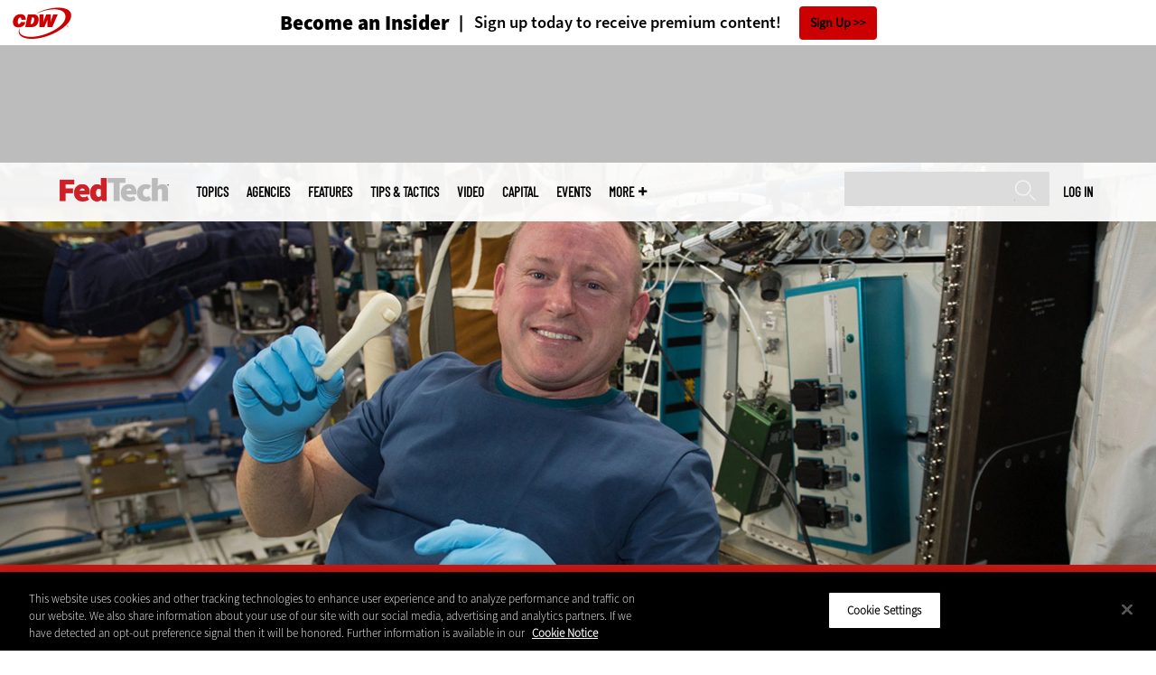

--- FILE ---
content_type: text/html; charset=UTF-8
request_url: https://fedtechmagazine.com/article/2018/10/nasa-turns-3d-printing-help-astronauts-aboard-international-space-station
body_size: 18364
content:


<!DOCTYPE html>
<html lang="en" dir="ltr" prefix="content: http://purl.org/rss/1.0/modules/content/  dc: http://purl.org/dc/terms/  foaf: http://xmlns.com/foaf/0.1/  og: http://ogp.me/ns#  rdfs: http://www.w3.org/2000/01/rdf-schema#  schema: http://schema.org/  sioc: http://rdfs.org/sioc/ns#  sioct: http://rdfs.org/sioc/types#  skos: http://www.w3.org/2004/02/skos/core#  xsd: http://www.w3.org/2001/XMLSchema# ">
<head>
  <script src="https://cdn.cookielaw.org/scripttemplates/otSDKStub.js" type="text/javascript" charset="UTF-8" data-domain-script="e96334fc-0526-431a-b8f9-53a80d049804"></script>
<script type="text/javascript">function OptanonWrapper() { document.querySelectorAll('.ot-floating-button__open, #onetrust-pc-btn-handler, .toggle_privacy_center').forEach(function (elt) { elt.onclick = function () { document.querySelector('.ot-btn-container').insertBefore(document.getElementById('accept-recommended-btn-handler'), document.querySelector('.ot-pc-refuse-all-handler')); document.querySelectorAll('.ot-btn-container button').forEach(function (x) { x.style = 'width: unset;' }); document.getElementById('accept-recommended-btn-handler').style = 'display: inline-block;'; } }); }</script>

  <link rel="preload" href="/themes/cdw/webfonts/SourceSans3-Semibold.otf.woff2" crossorigin="anonymous" as="font" type="font/woff2">
  <link rel="preload" href="/themes/cdw/webfonts/SourceSans3-Light.otf.woff2" crossorigin="anonymous" as="font" type="font/woff2">
  <link rel="preload" href="/themes/cdw/webfonts/SourceSans3-Black.otf.woff2" crossorigin="anonymous" as="font" type="font/woff2">
    <script>window.tmParam = {"page_name":"NASA Turns to 3D Printing to Help Astronauts Aboard the International Space Station  ","page_type":"Hardware","page_url":"https://fedtechmagazine.com/article/2018/10/nasa-turns-3d-printing-help-astronauts-aboard-international-space-station","department":"Topics"};</script>

  <script>(function(d,s){var client = 'cdw';var siteId = 174;var a=d.createElement(s),b=d.getElementsByTagName(s)[0];a.async=true;a.type='text/javascript';a.tagman='st='+(+new Date())+'&amp;c='+client+'&amp;sid='+siteId;b.parentNode.insertBefore(a,b);})(document,'script');var cdwTagManagementData = {};window.cdwTagManagementData = {'page_name': window.tmParam.page_name,'page_type': window.tmParam.page_type,'page_url': window.tmParam.page_url,'referral_url': document.referrer,'project_id': 'MKT25515','site_name': 'FedTech','dtmTag_cli_promo_id': '94'};</script>

<meta charset="utf-8" />
<noscript><style>form.antibot * :not(.antibot-message) { display: none !important; }</style>
</noscript><script type="application/ld+json">{
  "@context": "http://schema.org",
  "@type": "WebSite",
  "url": "https://fedtechmagazine.com/",
  "potentialAction": [{
    "@type": "SearchAction",
    "target": "https://fedtechmagazine.com/search?search_api_fulltext={fedtech}",
    "query-input": "required name=fedtech",
"sameAs": [
    "https://twitter.com/FedTechMagazine"
  ]
  }]
}</script>
<script type="application/ld+json">{
  "@context": "http://schema.org",
  "@type": "Organization",
  "url": "https://fedtechmagazine.com/",
    "logo": {
      "@type": "ImageObject",
 "url": "https://fedtechmagazine.com/themes/cdw/images/logo-cdw_fedtech.png"
  },
  "contactPoint": [{
    "@type": "ContactPoint",
    "telephone": "+1-847-465-6000",
    "contactType": "customer service"
  }]
}
</script>
<script type="application/ld+json">{
    "@context": "https://schema.org",
    "@graph": [
           {
           "speakable":
 {
"@type": "SpeakableSpecification",
  "xpath": [
    "/html/head/title",
    "/html/head/meta[@name='description']/@content"
    ]
  },
            "@type": "NewsArticle",
            "name": "NASA Turns to 3D Printing to Help Astronauts Aboard the International Space Station  ",
            "headline": "NASA Turns to 3D Printing to Help Astronauts Aboard the International Space Station  ",
            "description": "3D printing lets astronauts create parts quickly and could one day be used to print habitats on other planets. ",        
            "thumbnailUrl":"https://fedtechmagazine.com/sites/fedtechmagazine.com/files/styles/trending_thumb/public/articles/%5Bcdw_tech_site%3Afield_site_shortname%5D/201810/fedTech-NASA-3Dprinting.jpg?itok=Z7BTUYIo",            
            "image":"https://fedtechmagazine.com/sites/fedtechmagazine.com/files/styles/trending_thumb/public/articles/%5Bcdw_tech_site%3Afield_site_shortname%5D/201810/fedTech-NASA-3Dprinting.jpg?itok=Z7BTUYIo",
            "datePublished": "2018-10-24T14:49:04Z",
            "isAccessibleForFree": "True",
            "dateModified": "2024-03-12T17:55:14Z",
            "author": {
                "@type": "Person",
                "name": "Phil Goldstein",
                "url": "https://fedtechmagazine.com/author/phil-goldstein"
            },
            "publisher":{
             "@type": "Organization",
             "name":"Publisher",
  "url": "https://fedtechmagazine.com/",
  "logo": {
      "@type": "ImageObject",
 "url": "https://fedtechmagazine.com/themes/cdw/images/logo-cdw_fedtech.png"
  },
  "contactPoint": [{
    "@type": "ContactPoint",
    "telephone": "+1-847-465-6000",
    "contactType": "customer service"
  }]
}
,
            "mainEntityOfPage": "https://fedtechmagazine.com/article/2018/10/nasa-turns-3d-printing-help-astronauts-aboard-international-space-station"
        }
          ]
}
</script>
<style>/* @see https://github.com/aFarkas/lazysizes#broken-image-symbol */.js img.lazyload:not([src]) { visibility: hidden; }/* @see https://github.com/aFarkas/lazysizes#automatically-setting-the-sizes-attribute */.js img.lazyloaded[data-sizes=auto] { display: block; width: 100%; }</style>
<meta name="description" content="3D printing lets astronauts create parts quickly and could one day be used to print habitats on other planets." />
<link rel="canonical" href="https://fedtechmagazine.com/article/2018/10/nasa-turns-3d-printing-help-astronauts-aboard-international-space-station" />
<link rel="image_src" href="https://fedtechmagazine.com/sites/fedtechmagazine.com/files/styles/cdw_hero/public/articles/%5Bcdw_tech_site%3Afield_site_shortname%5D/201810/fedTech-NASA-3Dprinting.jpg?itok=E-s1pAQ4" />
<meta property="og:site_name" content="Technology Solutions That Drive Government" />
<meta property="og:type" content="Article" />
<meta property="og:url" content="https://fedtechmagazine.com/article/2018/10/nasa-turns-3d-printing-help-astronauts-aboard-international-space-station" />
<meta property="og:title" content="NASA Turns to 3D Printing to Help Astronauts Aboard the International Space Station" />
<meta property="og:description" content="3D printing lets astronauts create parts quickly and could one day be used to print habitats on other planets." />
<meta property="og:image" content="https://fedtechmagazine.com/sites/fedtechmagazine.com/files/styles/cdw_hero/public/articles/%5Bcdw_tech_site%3Afield_site_shortname%5D/201810/fedTech-NASA-3Dprinting.jpg?itok=E-s1pAQ4" />
<meta property="og:image:url" content="https://fedtechmagazine.com/sites/fedtechmagazine.com/files/styles/cdw_hero/public/articles/%5Bcdw_tech_site%3Afield_site_shortname%5D/201810/fedTech-NASA-3Dprinting.jpg?itok=E-s1pAQ4" />
<meta name="twitter:card" content="summary_large_image" />
<meta name="twitter:title" content="NASA Turns to 3D Printing to Help Astronauts Aboard the International Space Station" />
<meta name="twitter:description" content="3D printing lets astronauts create parts quickly and could one day be used to print habitats on other planets." />
<meta name="msvalidate.01" content="AAB1A3536B158149960B8847B13E464D" />
<meta name="google-site-verification" content="fSodtsghRvyPPsc1PvuY6cdxlVfNvHu6SVaKtSvIv4U" />
<meta name="Generator" content="Drupal 10 (https://www.drupal.org)" />
<meta name="MobileOptimized" content="width" />
<meta name="HandheldFriendly" content="true" />
<meta name="viewport" content="width=device-width, initial-scale=1.0" />
<link rel="icon" href="/themes/cdw_fedtech/favicon.ico" type="image/vnd.microsoft.icon" />
<link rel="amphtml" href="https://fedtechmagazine.com/article/2018/10/nasa-turns-3d-printing-help-astronauts-aboard-international-space-station?amp" />
<script src="/sites/fedtechmagazine.com/files/google_tag/google_tag/general/google_tag.script.js?t97ioz" defer></script>
<script>window.a2a_config=window.a2a_config||{};a2a_config.callbacks=[];a2a_config.overlays=[];a2a_config.templates={};a2a_config.templates.twitter = "${title} via @FedTechMagazine ${link}";</script>

  <title>NASA Turns to 3D Printing to Help Astronauts Aboard the International Space Station | FedTech Magazine</title>
  <link rel="stylesheet" media="all" href="/sites/fedtechmagazine.com/files/css/css_eKZppKdMyjcOoNcXBNI84A5G2jckVECIBDE90tDecR0.css?delta=0&amp;language=en&amp;theme=cdw_fedtech&amp;include=eJxtTUkOwyAM_BDBT0JO7BBUxyAMqdLXl0ZdLr2MZtMMErWMegK-iV9r1uYWukOUPKNM1k5JGl9WWJkaL9u_aMeIj6Qc9kwo8JHTJa-G4cEUljHP2kBzWAWjuYIVY8WyGVDtBcX_HN-19FmSbUyuZJFvZfBpfN_M2WmNd5jR2B2J7wYX-nHchZ-5-lfO" />
<link rel="stylesheet" media="all" href="/sites/fedtechmagazine.com/files/css/css_t781S0GepaHdDEKuWKEW_92QrjbmvqC8dahuA6Iojok.css?delta=1&amp;language=en&amp;theme=cdw_fedtech&amp;include=eJxtTUkOwyAM_BDBT0JO7BBUxyAMqdLXl0ZdLr2MZtMMErWMegK-iV9r1uYWukOUPKNM1k5JGl9WWJkaL9u_aMeIj6Qc9kwo8JHTJa-G4cEUljHP2kBzWAWjuYIVY8WyGVDtBcX_HN-19FmSbUyuZJFvZfBpfN_M2WmNd5jR2B2J7wYX-nHchZ-5-lfO" />

  <script src="https://www.googletagservices.com/tag/js/gpt.js" async></script>
<script src="/sites/fedtechmagazine.com/files/js/js_Fk2qWYSoeNFhNHwblNWJQ6dhnqAJTBivhw3H2Tnz6S0.js?scope=header&amp;delta=1&amp;language=en&amp;theme=cdw_fedtech&amp;include=eJxNjFEKwzAMQy-UzkcKWuyuLakdnLCRnn4sbWE_kp4QAnMzaCdc4TG7aQuJP7TVaTZr4jctAj4pJtMq2ugvj34rGV2cLh_djheOVSXuxsh04zRwLGrytbRK6rG4cWA0nD9PWfBezWvIODr95AteRUW2"></script>

  <meta name="viewport" content="width=device-width, initial-scale=1">
  <script>(function(a,b,c,d){ a='https://tags.tiqcdn.com/utag/cdw/subdomains/prod/utag.js'; b=document;c='script';d=b.createElement(c);d.src=a;d.type='text/java'+c;d.async=true; a=b.getElementsByTagName(c)[0];a.parentNode.insertBefore(d,a); })();</script>

</head>
<body id="cdw_fedtech"  class="not-front not-logged-in one-sidebar sidebar-second page- page--article page--article- page--article-2018 page--article-10 page--article-nasa-turns-3d-printing-help-astronauts-aboard-international-space-station article-with-hero cdw-g-site node-type-article">
<a href="#main-content" class="visually-hidden focusable">
    Skip to main content
</a>
<noscript><iframe src="https://www.googletagmanager.com/ns.html?id=GTM-NVNB53" height="0" width="0" style="display:none;visibility:hidden"></iframe></noscript>
  <div class="dialog-off-canvas-main-canvas" data-off-canvas-main-canvas>
    <!-- HEADER TOP -->
<header id="header" class="hdr-top" role="banner">
  <div class="wrapper">
            <div>
    <div id="block-cdw_header-cdw_header_ctas" class="block block-cdw-header block-odd first last clearfix">
  <div class="block-inner">
    <div class="content">
      <div class="insider">
        <a href="/cdw_subscription_v3/register-web?form=insider"><h3>Become an Insider</h3></a>
        <a href="/cdw_subscription_v3/register-web?form=insider"><h4>Sign up today to receive premium content!</h4></a>
        <a href="/cdw_subscription_v3/register-web?form=insider">Sign Up</a>
      </div>
    </div>
  </div>
</div>
  </div>

      </div>
</header>
<!-- /HEADER TOP -->
<!-- HEADER MIDDLE -->
<div class="hdr-btm">
  <div class="wrapper">
            <div>
    
<div  id="block-googleadmasthead" class="block block-cdw-google-ads block-cdw-ads-masthead" >
  <div class="block-inner">

    
        


    <div class="content" >
      <ins class="dcmads" style="display:inline-block; width:728px; height:90px; text-decoration:none," data-dcm-placement="N1260.2796CDW.COM/B34270838.430175557" data-dcm-rendering-mode="iframe"><script src="https://www.googletagservices.com/dcm/dcmads.js"></script>
</ins>

    </div>
  </div>
</div> <!-- /block-inner /block -->

  </div>

      </div>
</div>
<!-- /HEADER MIDDLE -->
<!-- MAIN NAV -->

<div  class="main-nav">
  <div class="wrapper">
    <a href="http://www.cdw.com" title="CDW" target="_blank"><img src="/themes/cdw/images/logo-cdw@2x.png" alt="Home"></a>
    <a href="/" title="Home" rel="home" id="logo">
  <img src="/themes/cdw/images/logos/sites/cdw_fedtech_dark.png" width="182" height="90" alt="Home" class="desktop">
  <img src="/themes/cdw/images/logos/sites/cdw_fedtech.png" width="182" height="90" alt="Home" class="mobile">
</a>
    <a id="mobile-menu" title="mobile-menu" class="close">MENU</a>
    <div id="block-cdw_menu-cdw_menu_login">
      <div class="content">
              <div class="submenu" title="User menu">  <a href="/user">Log in</a></div>
            </div>
    </div>
    <nav role="navigation" aria-labelledby="block-mobilemenu-menu" id="block-mobilemenu" style="display:none;">
            
  <span class="visually-hidden" id="block-mobilemenu-menu">Mobile menu</span>
  

              <ul class="mobile-menu menu">
          <li class="topics"><span class="topics">Topics</span>
      </li>      <li class="agencies"><a href="/agencies" class="agencies" data-drupal-link-system-path="agencies">Agencies</a>
      </li>      <li class="features"><a href="/features" class="features" data-drupal-link-system-path="taxonomy/term/7">Features</a>
      </li>      <li class="tips--tactics"><a href="/tips-tactics" class="tips--tactics" data-drupal-link-system-path="taxonomy/term/6">Tips &amp; Tactics</a>
      </li>      <li class="video"><a href="/media/videos" class="video" data-drupal-link-system-path="media/videos">Video</a>
      </li>      <li class="capital"><a href="https://fedtechmagazine.com/capital" class="capital">CapITal</a>
      </li>      <li class="events"><a href="/events" class="events" data-drupal-link-system-path="events">Events</a>
      </li>      <li class="more"><span class="more">More</span>
      </li>      <li class="search"><a href="/search" class="search" data-drupal-link-system-path="search">Search</a>
      </li>  </ul>
  

  </nav>

    
<div  id="block-searchblock" class="block block-cdw-search block-cdw-search-block" >
  <div class="block-inner">

    
        


    <div class="content" >
      <form class="cdw-nav-search-form" data-drupal-selector="cdw-nav-search-form" action="/article/2018/10/nasa-turns-3d-printing-help-astronauts-aboard-international-space-station" method="post" id="cdw-nav-search-form" accept-charset="UTF-8">
  <div class="js-form-item form-item form-type-search js-form-type-search form-item-search-api-fulltext js-form-item-search-api-fulltext form-no-label">
      <label for="edit-search-api-fulltext" class="visually-hidden">Search</label>
        <input data-drupal-selector="edit-search-api-fulltext" type="search" id="edit-search-api-fulltext" name="search_api_fulltext" value="" size="15" maxlength="128" class="form-search" />

        </div>
<input autocomplete="off" data-drupal-selector="form-vvejfum0e2xj5bt-xofmk1rtwchbh0g-hqlw6cpr6o0" type="hidden" name="form_build_id" value="form-VVEJFum0E2Xj5bt-XOFMK1RTwchbH0G_hQlW6cpR6o0" />
<input data-drupal-selector="edit-cdw-nav-search-form" type="hidden" name="form_id" value="cdw_nav_search_form" />
<div data-drupal-selector="edit-actions" class="form-actions js-form-wrapper form-wrapper" id="edit-actions"><input data-drupal-selector="edit-submit" type="submit" id="edit-submit" name="op" value="Search" class="button js-form-submit form-submit" />
</div>

</form>

    </div>
  </div>
</div> <!-- /block-inner /block -->

    <nav role="navigation" aria-labelledby="block-mainmenu-2-menu" id="block-mainmenu-2">
            
  <span class="visually-hidden" id="block-mainmenu-2-menu">Main menu</span>
  

              <ul class="menu">
          <li class="topics"><span class="topics">Topics</span>
      </li>      <li class="agencies"><a href="/agencies" class="agencies" data-drupal-link-system-path="agencies">Agencies</a>
      </li>      <li class="features"><a href="/features" class="features" data-drupal-link-system-path="taxonomy/term/7">Features</a>
      </li>      <li class="tips--tactics"><a href="/tips-tactics" class="tips--tactics" data-drupal-link-system-path="taxonomy/term/6">Tips &amp; Tactics</a>
      </li>      <li class="video"><a href="/media/videos" class="video" data-drupal-link-system-path="media/videos">Video</a>
      </li>      <li class="capital"><a href="https://fedtechmagazine.com/capital" class="capital">CapITal</a>
      </li>      <li class="events"><a href="/events" class="events" data-drupal-link-system-path="events">Events</a>
      </li>      <li class="more"><span class="more">More</span>
      </li>      <li class="search"><a href="/search" class="search" data-drupal-link-system-path="search">Search</a>
      </li>  </ul>
  

    <div class="submenu industries element-invisible">
      <div class="industries">
        <div class="views-element-container"><div class="view-industry-menu view-display-id-block_1 js-view-dom-id-91401907933eea14d4fe23dee393665d283f541133282c3becf77b13689ed137">
  
  
  

  
  
  

  <div class="menu">
  
  <ul>

          <li><a href="/energy-utilities" hreflang="en">Energy &amp; Utilities</a></li>
          <li><a href="/enterprise" hreflang="en">Enterprise</a></li>
          <li><a href="/financial-services" hreflang="en">Financial Services</a></li>
          <li><a href="/legal" hreflang="en">Legal</a></li>
          <li><a href="/manufacturing" hreflang="en">Manufacturing</a></li>
          <li><a href="/nonprofit" hreflang="en">Nonprofit</a></li>
          <li><a href="/retail" hreflang="en">Retail</a></li>
          <li><a href="/small-business" hreflang="en">Small Business</a></li>
          <li><a href="/sports-entertainment" hreflang="en">Sports &amp; Entertainment</a></li>
          <li><a href="/startups" hreflang="en">Startups</a></li>
    
  </ul>

</div>

    

  
  

  
  
</div>
</div>

      </div>
      <div class="trending">
        <div id="trending_industry">
          <h3 class="block-title">Trending Now</h3>
          <div class="content">
            <div>
              <div>
                
              </div>
            </div>
          </div>
        </div>
      </div>
    </div>
    <div class="submenu topics element-invisible">
      <div class="topics">
        <div class="views-element-container"><div class="view-topic-menu view-display-id-block_1 js-view-dom-id-99c9ef2921e188a69fd64edee3495eed76fd05d7d25b5d1709b0016b46dec6e1">
  
  
  

  
  
  

  <div class="menu">
  
  <ul>

          <li><a href="/artificial-intelligence" hreflang="en">Artificial Intelligence</a></li>
          <li><a href="/cloud" hreflang="en">Cloud</a></li>
          <li><a href="/data-analytics" hreflang="en">Data Analytics</a></li>
          <li><a href="/data-center" hreflang="en">Data Center</a></li>
          <li><a href="/digital-workspace" hreflang="en">Digital Workspace</a></li>
          <li><a href="/hardware" hreflang="en">Hardware</a></li>
          <li><a href="/internet" hreflang="en">Internet</a></li>
          <li><a href="/management" hreflang="en">Management</a></li>
          <li><a href="/networking" hreflang="en">Networking</a></li>
          <li><a href="/security" hreflang="en">Security</a></li>
          <li><a href="/software" hreflang="en">Software</a></li>
    
  </ul>

</div>

    

  
  

  
  
</div>
</div>

      </div>
      <div class="trending">
        <div id="trending_topics">
          <h3 class="block-title">Trending Now</h3>
          <div class="content">
            <div>
              <div>
                
<article  class="node node-article node-type-article node-promoted node--view-mode-trending-main-menu" >
  <div class="content">
    <div class="key-image">
      
    <a href="/article/2025/10/agencies-need-threat-intelligence-strategy-ai-powered-attacks" hreflang="en"><img loading="lazy" src="/sites/fedtechmagazine.com/files/styles/trending_thumb/public/articles/%5Bcdw_tech_site%3Afield_site_shortname%5D/202510/GI-2198789051-v3.jpg?itok=_XHU3m5v" width="300" height="255" alt="Person observing screens in SCIF" typeof="foaf:Image" />

</a>


      
  <div class="primary-topic">
      <a href="/security" hreflang="en">Security</a>
  </div>

    </div>
    <div class="link-node"><a href="/article/2025/10/agencies-need-threat-intelligence-strategy-ai-powered-attacks">Agencies Need a Threat Intelligence Strategy for AI-Powered Attacks</a></div>
  </div>
</article>

<article  class="node node-article node-type-article node-promoted node--view-mode-trending-main-menu" >
  <div class="content">
    <div class="key-image">
      
    <a href="/article/2025/10/guide-ai-enabled-platforms-transforming-government" hreflang="en"><img loading="lazy" src="/sites/fedtechmagazine.com/files/styles/trending_thumb/public/articles/%5Bcdw_tech_site%3Afield_site_shortname%5D/202510/GettyImages-2228383398.jpg?itok=7NoVIwc3" width="300" height="255" alt="Digital pixilated person" typeof="foaf:Image" />

</a>


      
  <div class="primary-topic">
      <a href="/software" hreflang="en">Software</a>
  </div>

    </div>
    <div class="link-node"><a href="/article/2025/10/guide-ai-enabled-platforms-transforming-government">A Guide to the AI-Enabled Platforms Transforming Government</a></div>
  </div>
</article>

<article  class="node node-article node-type-article node-promoted node--view-mode-trending-main-menu" >
  <div class="content">
    <div class="key-image">
      
    <a href="/article/2025/06/modern-office-experience-agencies-need-holistic-wi-fi-7-approach" hreflang="en"><img loading="lazy" src="/sites/fedtechmagazine.com/files/styles/trending_thumb/public/articles/%5Bcdw_tech_site%3Afield_site_shortname%5D/202506/GettyImages-1201132234.jpg?itok=kJR89g_j" width="300" height="255" alt="Technology Background and Circuit Board With Number 7" typeof="foaf:Image" />

</a>


      
  <div class="primary-topic">
      <a href="/networking" hreflang="en">Networking</a>
  </div>

    </div>
    <div class="link-node"><a href="/article/2025/06/modern-office-experience-agencies-need-holistic-wi-fi-7-approach">A Modern Office Experience: Agencies Need a Holistic Wi-Fi 7 Approach</a></div>
  </div>
</article>

              </div>
            </div>
          </div>
        </div>
      </div>
    </div>
        <div class="submenu more element-invisible">
      <div class="more-links">
        <ul class="menu">
                      <li>
              <a href="/about-insider" title="About Insider">About Insider</a>
            </li>
                      <li>
              <a href="https://fedtechmagazine.com/feds-field" title="Feds in the Field ">Feds in the Field </a>
            </li>
                      <li>
              <a href="/news" title="News">News</a>
            </li>
                      <li>
              <a href="/product-review/reviews" title="Reviews">Reviews</a>
            </li>
                      <li>
              <a href="https://fedtechmagazine.com/telehealth-0" title="Telehealth">Telehealth</a>
            </li>
                      <li>
              <a href="/byte" title="The Byte">The Byte</a>
            </li>
                      <li>
              <a href="/voices" title="Voices">Voices</a>
            </li>
                  </ul>
      </div>
      <div class="more-social-links">
      </div>
      <div class="more-blocks">
        <div class="views-element-container"><div class="view-featured-menu-node view-display-id-fedtech js-view-dom-id-6906974b16fcf5c8053a1fb7d254391cbc743170523355e1fdeb795ae199ad85">
  
  
  

  
  
  

      <div class="views-row"><div class="views-field views-field-field-more-menu-featured"><div class="field-content"><article  class="node--view-mode-more-menu" >
  <div class="search-image">
    <a href="/article/2024/11/30-federal-it-influencers-worth-follow-2024" hreflang="en"><img loading="lazy" src="/sites/fedtechmagazine.com/files/styles/sidebar_thumb/public/articles/%5Bcdw_tech_site%3Afield_site_shortname%5D/202411/FT_Q424-influencerlist-hero.jpg?itok=gW69F3Rd" width="300" height="225" alt="Federal Influencers 2024" typeof="foaf:Image" />

</a>

</div>
  <div class="title"><a href="/article/2024/11/30-federal-it-influencers-worth-follow-2024"><span>30 Federal IT Influencers Worth a Follow in 2024</span>
</a></div>
  <div class="date">Nov 29 2024</div>
  
            <div><p>Chief AI officers leave their mark on this year’s list of the top technologists in government to follow.</p>
</div>
      
</article>
</div></div></div>

    

  
  

  
  
</div>
</div>

        <div class="views-element-container"><div class="view-more-featured-blocks view-display-id-cdw_magazine_current js-view-dom-id-7a2d32e55affe6bd4b3786dbd91bb3a2b433faf767daa68cc90db37706521a25">
  
  
  

  
  
  

      <div class="views-row">																														<div id="block-cdw_magazine-cdw_magazine_current">
    <a href="/magazine/issue/2025/9/fall-2025" hreflang="en"><img loading="lazy" src="/sites/fedtechmagazine.com/files/styles/more_menu/public/mag_covers/FT_Q325_C1_Cover.jpg?itok=ZmxupucH" width="200" height="150" alt="James Stanger, Chief Technology Evangelist, CompTIA" typeof="foaf:Image" />

</a>

    <h3>FedTech Magazine</h3>
  <a href="/magazine/issue/2025/9/fall-2025">Current Issue</a> <span>|</span> <a href="/magazine/archives">Archive</a>
</div>

</div>

    

  
  

  
  
</div>
</div>

      </div>
    </div>
  </nav>

    
        
      <ul class="more-social">
                      <li class="twitter">
        <a href="https://twitter.com/intent/follow?original_referer=http%3A//www.fedtechmagazine.com/&amp;region=follow_link&amp;screen_name=FedTechMagazine&amp;tw_p=followbutton&amp;variant=2.0" class="twitter">twitter</a>
              </li>
                      <li class="feed">
        <a href="http://feeds.feedburner.com/FedTech" class="feed">feed</a>
              </li>
        </ul>
  
  
  </div>
  
  <div class="submenu-wrap"></div>
</div>

<!-- /MAIN NAV -->
  <!-- HERO -->
  <div class="hero">
        <div id="header-region">
      
              <div id='article_key_image'>
          
      <picture>
                  <source srcset="/sites/fedtechmagazine.com/files/styles/cdw_article_hero/public/articles/%5Bcdw_tech_site%3Afield_site_shortname%5D/201810/fedTech-NASA-3Dprinting.jpg.webp?itok=7YUzSkUK 1x" media="all and (min-width: 768px)" type="image/webp" width="1920" height="667"/>
              <source srcset="/sites/fedtechmagazine.com/files/styles/cdw_article_hero_mobile_focal_point/public/articles/%5Bcdw_tech_site%3Afield_site_shortname%5D/201810/fedTech-NASA-3Dprinting.jpg.webp?h=b1512c13&amp;itok=Ui7vU6qU 1x, /sites/fedtechmagazine.com/files/styles/cdw_article_hero_mobile_focal_point_2x/public/articles/%5Bcdw_tech_site%3Afield_site_shortname%5D/201810/fedTech-NASA-3Dprinting.jpg.webp?h=b1512c13&amp;itok=bquFTkWh 2x" type="image/webp" width="375" height="315"/>
              <source srcset="/sites/fedtechmagazine.com/files/styles/cdw_article_hero/public/articles/%5Bcdw_tech_site%3Afield_site_shortname%5D/201810/fedTech-NASA-3Dprinting.jpg?itok=7YUzSkUK 1x" media="all and (min-width: 768px)" type="image/jpeg" width="1920" height="667"/>
              <source srcset="/sites/fedtechmagazine.com/files/styles/cdw_article_hero_mobile_focal_point/public/articles/%5Bcdw_tech_site%3Afield_site_shortname%5D/201810/fedTech-NASA-3Dprinting.jpg?h=b1512c13&amp;itok=Ui7vU6qU 1x, /sites/fedtechmagazine.com/files/styles/cdw_article_hero_mobile_focal_point_2x/public/articles/%5Bcdw_tech_site%3Afield_site_shortname%5D/201810/fedTech-NASA-3Dprinting.jpg?h=b1512c13&amp;itok=bquFTkWh 2x" type="image/jpeg" width="375" height="315"/>
                  <img loading="eager" width="1920" height="667" src="/sites/fedtechmagazine.com/files/styles/cdw_article_hero/public/articles/%5Bcdw_tech_site%3Afield_site_shortname%5D/201810/fedTech-NASA-3Dprinting.jpg?itok=7YUzSkUK" alt="International Space Station Expedition 42 Commander Barry &quot;Butch&quot; Wilmore shows off a ratchet wrench made with a 3D printer on the station." typeof="foaf:Image" />

  </picture>



                      <div class="image-caption"><p>International Space Station Expedition 42 Commander Barry "Butch" Wilmore shows off a ratchet wrench made with a 3D printer on the station.</p>
</div>
                  </div>
          </div>
  </div>
  <!-- /HERO -->


<!-- MAIN -->
<main class="wrapper clearfix" role="main">
  <!-- MAIN MIDDLE -->
  <section id="content">
    <div id="content-header">

      

      

      
      
      
      

      
      
    </div>
          <!-- MAIN CONTENT -->
      <div id="content-area">
          <div>
    <div data-drupal-messages-fallback class="hidden"></div>
<div  class="views-element-container block block-views block-views-blockarticle-breadcrumb-block-1" id="block-views-block-article-breadcrumb-block-1" >
  <div class="block-inner">

    
        


    <div class="content" >
      <div><div class="view-article-breadcrumb view-display-id-block_1 js-view-dom-id-e362ae18f1ee1831c06c2af28a8f018f8a177f1996e81e6a5d37e8c39445465f">
  
  
  

  
  
  

      <div class="views-row"><span class="views-field views-field-nothing"><span class="field-content"><a href="/">Home</a></span></span>»<span class="views-field views-field-field-primary-topic"><span class="field-content"><a href="/hardware" hreflang="en">Hardware</a> </span></span></div>

    

  
  

  
  
</div>
</div>

    </div>
  </div>
</div> <!-- /block-inner /block -->

<div  id="block-cdwregistertimedmodal" class="block block-cdw-subscription-v3 block-cdw-register-timed-modal" >
  <div class="block-inner">

    
        


    <div class="content" >
      
<div class="magazine-modal__container ">
	<div class="magazine-modal magazine-modal--one-column">
		<a class="magazine-modal__close-button" href="#">Close</a>
			<style>

												.magazine-modal__col-1 .magazine-modal__button {
					background-color: ;
				 color: ;
				}

				.magazine-modal__col-2 .magazine-modal__button {
					background-color: #d0021b;
				 border: 1px solid#ffffff;
				 color: #ffffff;
				}

												@media (min-width: 769px) {
					.magazine-modal__col-1,
					.magazine-modal__col-2 {
						width: 100%;
					}
				}

							</style>
										<div class="magazine-modal__col-2" style="background-image: url('')">
											<div class="magazine-modal__img-wrapper">
							<img src="https://fedtechmagazine.com/sites/fedtechmagazine.com/files/maganize_modal/ft-modal-image_0.jpg">
						</div>
						<div class="magazine-modal_content-wrapper">
							<h3>New Workspace Modernization Research from CDW</h3>
							<p>See how IT leaders are tackling workspace modernization opportunities and challenges.</p>
						</div>
						<div class="magazine-modal_footer">
															<a href="https://shorturl.at/pdHeO"
									 class="magazine-modal__button">Click Here to Read the Report</a>
													</div>
									</div>
				</div>
</div>
    </div>
  </div>
</div> <!-- /block-inner /block -->

<div  id="block-cdw-content" class="block block-system block-system-main-block" >
  <div class="block-inner">

    
        


    <div class="content" >
      <article  class="node node-article node-type-article node-promoted node--view-mode-full" >
  <header>

    <div class="pw-widget pw-size-medium pw-layout-vertical __pw-layout-vertical" data-layout="vertical" data-url="https://fedtechmagazine.com/article/2018/10/nasa-turns-3d-printing-help-astronauts-aboard-international-space-station" data-title=".@NASA can use #3Dprinting to give astronauts on the @Space_Station access to tools in days instead of months." data-via="FedTechMagazine" data-button-background="none">
  <span>
    <span>Oct</span>
    <span>24</span>
    <span>2018</span>
  </span>
    </div>

    <span class="a2a_kit a2a_kit_size_32 addtoany_list addtoany_list__article" data-a2a-url="https://fedtechmagazine.com/article/2018/10/nasa-turns-3d-printing-help-astronauts-aboard-international-space-station" data-a2a-title=".@NASA can use #3Dprinting to give astronauts on the @Space_Station access to tools in days instead of months.  "><a class="a2a_button_twitter"></a><a class="a2a_button_facebook"></a><a class="a2a_button_linkedin"></a><a class="a2a_button_reddit"></a><a class="a2a_button_flipboard"></a><a class="a2a_button_email"></a></span>
    <span class="link-term"><a href="https://fedtechmagazine.com/hardware">Hardware</a></span>

      
    <h1 class="title"><span>NASA Turns to 3D Printing to Help Astronauts Aboard the International Space Station  </span>
</h1>

        <div class="subtitle">3D printing lets astronauts create parts quickly and could one day be used to print habitats on other planets. </div>
    
    
      <div class="byline">
        <div class="author">
      <div>
              <div class="field-author">
<div id="taxonomy-term-" class="">
      <div class="author-photo">
      
    <a href="/author/phil-goldstein" hreflang="en"><img loading="lazy" src="/sites/fedtechmagazine.com/files/styles/face_small/public/people/CoMfravQ_400x400.jpg?itok=YJAPtz9j" width="58" height="58" alt="Phil Goldstein" typeof="foaf:Image" />

</a>


    </div>
  
  <div class="author-info">
    <span>by </span><a rel="author" href="/author/phil-goldstein">  <div>Phil Goldstein</div>
</a>
            <a target="_blank" class="twitter" href="https://twitter.com/intent/follow?region=follow_link&amp;screen_name=philgoldstein&amp;tw_p=followbutton&amp;variant=2.0"><span>Twitter</span></a>
    </div>

<div class="author-bio">
  <p>
            <div><p>Phil Goldstein is a former web editor of the CDW family of tech magazines and a veteran technology journalist. He lives in Washington, D.C., with his wife and their animals: a dog named Brenna, and two cats, Grady and Princess.</p>
</div>
      </p>
</div>
</div>
</div>
          </div>
    </div>
              </div>
    

    
  </header>

  <div class="content">
            
            <div class="article-audio">
    <div id="jquery_jplayer_1" class="jp-jplayer" data-url="https://fedtechmagazine.com/sites/fedtechmagazine.com/files/article_audio/article-audio-41691.mp3" data-title="article-audio-41691.mp3"></div>
<div id="jp_container_1" class="jp-audio" role="application" aria-label="media player">
  <div class="jp-type-single">
    <div class="jp-gui jp-interface">
      <div class="jp-controls-holder">
        <div class="jp-controls">
          <button class="jp-play" role="button" tabindex="0">Listen</button>
          <button class="jp-pause" role="button" tabindex="0">Pause</button>
        </div>
        <div class="jp-duration" role="timer" aria-label="duration">&nbsp;</div>
        <div class="jp-progress">
          <div class="jp-seek-bar">
            <div class="jp-play-bar"></div>
          </div>
        </div>
      </div>
    </div>
  </div>
</div>

  </div>

          
            <div><p>Astronauts can see from the International Space Station that the Earth is a three-dimensional object. They can also print such objects onboard their vessel.&nbsp;</p>
<p>NASA helps astronauts print out mission procedures and photos <a class="paragraphCTA" href="https://fedtechmagazine.com/article/2018/10/how-nasa-helps-astronauts-print-space">via specialized 2D printers</a>, but also gives them the ability to <strong>use 3D printers to make handy tools and other parts they may need</strong>. For now, 3D printers are used to get those tools into the astronauts’ hands in a speedy fashion. In the future, NASA envisions using 3D printing to <strong>create entire habitats or landing pads for use on other planets</strong>.&nbsp;</p>
<p>“With the advancement in advanced manufacturing here on Earth, new opportunities like 3D printers have come into play and are technically viable for us to use in space,” says <a class="paragraphCTA" href="https://www.nasa.gov/directorates/heo/aes/jason-crusan" target="_blank">Jason Crusan</a>, director of the advanced exploration systems division within NASA’s human exploration and operations mission directorate.</p>
</div>
      
               



  <div class="paragraph paragraph--type--linked-image paragraph--view-mode--paragraph">
    <a class="desktop" id="How-NASA-prints-in-space-" href="https://fedtechmagazine.com/media/video/space-printing-happens-all-dimensions" target="_blank">
    <img loading="lazy" src="/sites/fedtechmagazine.com/files/2018-10/FT_Q318_FITF_Nasa_VID_700x120_0.jpg" width="700" height="120" alt="How NASA prints in space " typeof="foaf:Image" />


</a>
    <a class="mobile" id="How-NASA-prints-in-space-" href="https://fedtechmagazine.com/media/video/space-printing-happens-all-dimensions" target="_blank">
    <img loading="lazy" src="/sites/fedtechmagazine.com/files/2018-10/FT_Q318_FITF_VID_300x250_0.jpg" width="300" height="250" alt="How NASA prints in space " typeof="foaf:Image" />


</a>
  </div>

        <div class="paragraph paragraph--type--body-text paragraph--view-mode--paragraph">
          
            <div><h2 id="toc_0">How NASA Helps Astronauts via 3D Printing</h2>
<p>3D printing aboard the ISS came about as a result of asking crew members to look at the parts inventory aboard the space station, Crusan says. NASA and the astronauts looked at items that broke the most often, and then <strong>tried to figure out if those could be created using 3D printing techniques</strong>.&nbsp;</p>
<p>Every crew member has a plastic wrench that has the standard socket to manipulate all of the racks and other standard parts aboard the space station. “And they have a tendency of misplacing those wrenches from time to time, so the ability to create a new wrench was on the top of peoples’ lists,” Crusan says.&nbsp;</p>
<p>According to Crusan, extruder heads for some of the 3D-printed ceramics, 3D-printed electronics and electronic wiring <strong>“are really, really expensive to buy commercially today.”</strong> As a result, at NASA’s test facilities at <a class="paragraphCTA" href="https://www.nasa.gov/centers/marshall/home/index.html" target="_blank">the Marshall Space Flight Center</a>, the space agency actually prints the printhead itself there, because it costs less than buying a commercial one.&nbsp;</p>
<script type="text/javascript" src="//sc.liveclicker.net/service/getEmbed?client_id=1526&amp;widget_id=1452592158&amp;width=640&amp;height=360"></script><p>NASA wanted to test how long it would take for astronauts to 3D print something — from the time it takes to come up with an idea to actually having the object designed and printed. The first idea was to print the common wrench.&nbsp;</p>
<p>“We shared that with our design team, including our partner Made In Space, and said, ‘OK, can we do a wrench and print it?’” Crusan says. “And in a very short period of time, <strong>meaning a day or two</strong>, we basically came up with a design for that wrench, transmitted the electronic file, uploaded it to the International Space Station, and printed it out.”</p>
<p>That demonstrated that if astronauts faced an emergency situation, NASA had the ability to be responsive to their needs. That’s crucial because there can be quite a while in between commercial cargo flights to the ISS.&nbsp;</p>
<p>“Even with our cargo flights today, the space in between cargo flights is three to four months at least, so our ability to be responsive there is still on the order of months, and <strong>the 3D printer could be responsive in the order of hours</strong>,” Crusan notes.&nbsp;</p>
<p>Currently, the 3D printers it has in orbit are all focused on printing plastics, specifically acrylonitrile butadiene styrene plastics, and NASA is advancing to higher quality aerospace plastics as well, according to Crusan.</p>
<p>However, he says, NASA is still a long way away from understanding how much feedstock — the materials which are actually “printed” to create the final object — is needed in space.&nbsp;</p>
<p><a class="paragraphCTA" href="https://fedtechmagazine.com/article/2018/10/how-nasa-helps-astronauts-print-space" target="_blank"><em><strong>MORE FROM FEDTECH: </strong>Find out NASA lets astronauts print in any orientation!&nbsp;</em></a></p>
<h2 id="toc_1">What Is Next for 3D Printing in Space?</h2>
<p>NASA sees a bright future for 3D printing in space. 3D printing and advanced manufacturing opens up “a whole new ability for humans to live off the planet,” Crusan says.&nbsp;</p>
<p>For example, what happens when astronauts get to the surface of wherever they are going? If it’s the moon or Mars, astronauts are going to need somewhere to live. “Even if you land a habitat, like your house, you may still want to use the dirt, the regolith that’s there on that planet to actually build up radiation protection,” he says.</p>
<p>NASA could potentially send robots down to the planet’s surface ahead of time and <strong>3D print a landing pad and berms</strong> to keep the dirt “from flying all over the place whenever a rocket goes to land or take off,” Crusan says.&nbsp;</p>
<p>NASA is also creating a <strong>refabricator</strong>, which is going to be the first device the space agency knows of that performs recycling and printing all in one device, according to Crusan. The device will be flying up to the space station this fall.</p>
<p>“And our primary purpose here is not so much advancement in the printer itself, because we’ve been understanding that a lot, but to understand how many times you can print the same material until the material properties change,” he says. “<strong>How many times can you reuse it? Is it 10? Is it 20 times?</strong> How does that material change over time? Because the last thing you want to do is print a part that you want to rely on, then it breaks, or it becomes too brittle.”</p>
<p>Crusan says NASA envisions 3D printing habitats and landing pads in addition to all the tools astronauts need. “That is a significant change in the way we view human spaceflight planning from today,” he says.</p>
<p>For more on how NASA prints in space, visit our&nbsp;<a class="paragraphCTA" href="https://fedtechmagazine.com/feds-field" target="_blank"><em>Feds in the Field</em>&nbsp;video series page</a>.&nbsp;</p>
</div>
        </div>

  

                
        
      
  
      <div class="image-credit">
      NASA
    </div>
  
  

  <div class="share-buttons-h">
    <span class="a2a_kit a2a_kit_size_32 addtoany_list addtoany_list__article" data-a2a-url="https://fedtechmagazine.com/article/2018/10/nasa-turns-3d-printing-help-astronauts-aboard-international-space-station" data-a2a-title=".@NASA can use #3Dprinting to give astronauts on the @Space_Station access to tools in days instead of months.  "><a class="a2a_button_twitter"></a><a class="a2a_button_facebook"></a><a class="a2a_button_linkedin"></a><a class="a2a_button_reddit"></a><a class="a2a_button_flipboard"></a><a class="a2a_button_email"></a></span>
    <div class="pw-widget pw-size-medium pw-layout-horizontal" data-counter="true" data-url="https://fedtechmagazine.com/article/2018/10/nasa-turns-3d-printing-help-astronauts-aboard-international-space-station" data-title=".@NASA can use #3Dprinting to give astronauts on the @Space_Station access to tools in days instead of months." data-via="FedTechMagazine" data-button-background="none">
    <div>
    <a class="pw-button-twitter cdw-taboola-social"></a>
    <a href="https://twitter.com/search?f=realtime&amp;q=https%3A%2F%2Ffedtechmagazine.com%2Farticle%2F2018%2F10%2Fnasa-turns-3d-printing-help-astronauts-aboard-international-space-station" target="_blank"><span class="pw-box-counter cdw-taboola" data-channel="twitter"></span></a>
  </div>
  <div>
    <a class="pw-button-facebook cdw-taboola-social"></a>
  </div>
  <div>
    <a class="pw-button-linkedin cdw-taboola-social"></a>
  </div>
  <div>
    <a class="pw-button-reddit cdw-taboola-social"></a>
  </div>
  <div>
    <a class="pw-button-flipboard cdw-taboola-social"></a>
  </div>
  <div>
    <a class="pw-button-email cdw-taboola-social"></a>
  </div>
  <!-- Pinterest button is in EdTechk12 theme's horizontal template -->
</div>

  </div>

            <div><div class="views-element-container"><div class="view-cta-footer-slide view-display-id-block_1 js-view-dom-id-290299e66c38d549d9d15ca64da0eab1301f2778a9b789d5d92152d7eaa46a56">
  
  
  

  
  
  

      <div class="views-row"><div class="views-field views-field-field-cta-slide-image"><div class="field-content"><a target="_blank" href="/cdw_subscription_v3/register-web?form=newsletter">  <img loading="lazy" src="/sites/fedtechmagazine.com/files/CTA_Slides/Insider%20Promo_footer_article%20page%20%281%29.png" width="710" height="120" alt="" typeof="Image" />

</a></div></div></div>

    

  
  

  
  
</div>
</div>
</div>
      
  <div class="Subtopics category-list">
    <h3 class="title">More On</h3>
    <div class="item-list">
      <ul>
                  <li>
            <a href="https://fedtechmagazine.com/hardware" class="cdw-taboola-topic">
            Hardware
            </a>
          </li>
                  <li>
            <a href="https://fedtechmagazine.com/hardware/3d-printing" class="cdw-taboola-topic">
            3D printing
            </a>
          </li>
                  <li>
            <a href="https://fedtechmagazine.com/hardware/printers" class="cdw-taboola-topic">
            Printers
            </a>
          </li>
                  <li>
            <a href="https://fedtechmagazine.com/management/innovation" class="cdw-taboola-topic">
            Innovation
            </a>
          </li>
              </ul>
    </div>
  </div>

  <div class="cdw-related-content clearfix">
  <h3 class="title">Related Articles</h3>
      
<article class="related">
          <div class="key-image">
      
    <a href="/article/2025/06/how-digital-display-technologies-enhance-patient-experience-government-hospitals" hreflang="en"><img loading="lazy" src="/sites/fedtechmagazine.com/files/styles/related_stories_thumb/public/articles/%5Bcdw_tech_site%3Afield_site_shortname%5D/202506/FTQ225-Goldstein-Hero.jpg?itok=tIgzBfoV" width="232" height="174" alt="Col. Chani Cordero" typeof="foaf:Image" />

</a>


      </div>
      <div class="primary-topic">
    <span class="link-term"><a class="taxonomy-term vocabulary-primary-topic term-default" href="https://fedtechmagazine.com/hardware">Hardware</a></span>
  </div>
  <div class="desc">
    <header ><a href="/article/2025/06/how-digital-display-technologies-enhance-patient-experience-government-hospitals"><span>How Digital Display Technologies Enhance the Patient Experience at Government Hospitals</span>
</a></header>
  </div>

</article>

<article class="related">
          <div class="key-image">
      
    <a href="/article/2024/10/federal-agencies-refresh-devices-support-changing-work-environments" hreflang="en"><img loading="lazy" src="/sites/fedtechmagazine.com/files/styles/related_stories_thumb/public/articles/%5Bcdw_tech_site%3Afield_site_shortname%5D/202410/FTQ424-Stone-Hero.jpg?itok=nKYJYRGy" width="232" height="174" alt="Julie Batchelor" typeof="foaf:Image" />

</a>


      </div>
      <div class="primary-topic">
    <span class="link-term"><a class="taxonomy-term vocabulary-primary-topic term-default" href="https://fedtechmagazine.com/hardware">Hardware</a></span>
  </div>
  <div class="desc">
    <header ><a href="/article/2024/10/federal-agencies-refresh-devices-support-changing-work-environments"><span>Federal Agencies Refresh Devices to Support Changing Work Environments</span>
</a></header>
  </div>

</article>

<article class="related">
          <div class="key-image">
      
    <a href="/article/2024/10/review-hp-laserjet-enterprise-m480f-laser-multifunction-printer-drives-productivity" hreflang="en"><img loading="lazy" src="/sites/fedtechmagazine.com/files/styles/related_stories_thumb/public/articles/%5Bcdw_tech_site%3Afield_site_shortname%5D/202410/FTQ424-PS-Soto-Hero.jpg?itok=hCm7VWrT" width="232" height="174" alt="HP LaserJet Enterprise M480f" typeof="foaf:Image" />

</a>


      </div>
      <div class="primary-topic">
    <span class="link-term"><a class="taxonomy-term vocabulary-primary-topic term-default" href="https://fedtechmagazine.com/hardware">Hardware</a></span>
  </div>
  <div class="desc">
    <header ><a href="/article/2024/10/review-hp-laserjet-enterprise-m480f-laser-multifunction-printer-drives-productivity"><span>Review: HP LaserJet Enterprise M480f Laser Multifunction Printer Drives Productivity</span>
</a></header>
  </div>

</article>

  </div>


<div id="disqus_thread"></div>

</div>
</article>


    </div>
  </div>
</div> <!-- /block-inner /block -->


  </div>

      </div>
      <!-- /MAIN CONTENT -->
      </section>
  <!-- /MAIN MIDDLE -->
        <!-- MAIN SIDEBAR SECOND -->
    <aside id="sidebar-second" role="complementary" class="column sidebar second">
        <div>
    

<div  class="views-element-container block block-views block-views-blocklatest-articles-latest-articles-sidebar" id="block-views-block-latest-articles-latest-articles-sidebar">
  <div class="block-inner">
    <h3>Latest Articles</h3>
    <div class="content" >
      <div><div class="view-latest-articles view-display-id-latest_articles_sidebar js-view-dom-id-f7b584c4a5b9f1698aea5e6b136cede2aa4245269878bc59645302ff4179c9f4">
  
  
  

  
  
  

      <div>
<article  class="node node-article node-type-article node-promoted node--view-mode-trending" >
  <div class="content">
    <div class="key-image">
      
    <a href="/article/2026/01/how-overcome-3-key-azure-challenges">  <picture>
                  <source srcset="/sites/fedtechmagazine.com/files/styles/cdw_photo_gallery_thumb/public/articles/%5Bcdw_tech_site%3Afield_site_shortname%5D/202601/GettyImages-2253394065.jpg.webp?itok=hfciieh4 1x" type="image/webp" width="80" height="80"/>
              <source srcset="/sites/fedtechmagazine.com/files/styles/cdw_photo_gallery_thumb/public/articles/%5Bcdw_tech_site%3Afield_site_shortname%5D/202601/GettyImages-2253394065.jpg?itok=hfciieh4 1x" type="image/jpeg" width="80" height="80"/>
                  <img loading="lazy" srcset="/sites/fedtechmagazine.com/files/styles/cdw_photo_gallery_thumb/public/articles/%5Bcdw_tech_site%3Afield_site_shortname%5D/202601/GettyImages-2253394065.jpg?itok=hfciieh4 1x" width="80" height="80" src="/sites/fedtechmagazine.com/files/styles/cdw_photo_gallery_thumb/public/articles/%5Bcdw_tech_site%3Afield_site_shortname%5D/202601/GettyImages-2253394065.jpg?itok=hfciieh4" alt="A digital cloud with glowing particles" typeof="foaf:Image" />

  </picture>
</a>


    </div>
    <div class="link-node"><a href="/article/2026/01/how-overcome-3-key-azure-challenges">How To Overcome 3 Key Azure Challenges</a></div>
  </div> <!-- /content -->
</article>
</div>
    <div>
<article  class="node node-article node-type-article node-promoted node--view-mode-trending" >
  <div class="content">
    <div class="key-image">
      
    <a href="/article/2026/01/fbi-smartphone-security-edge">  <picture>
                  <source srcset="/sites/fedtechmagazine.com/files/styles/cdw_photo_gallery_thumb/public/articles/%5Bcdw_tech_site%3Afield_site_shortname%5D/202601/FT-GettyImages-1772614953.jpg.webp?itok=fijvMsMf 1x" type="image/webp" width="80" height="80"/>
              <source srcset="/sites/fedtechmagazine.com/files/styles/cdw_photo_gallery_thumb/public/articles/%5Bcdw_tech_site%3Afield_site_shortname%5D/202601/FT-GettyImages-1772614953.jpg?itok=fijvMsMf 1x" type="image/jpeg" width="80" height="80"/>
                  <img loading="lazy" srcset="/sites/fedtechmagazine.com/files/styles/cdw_photo_gallery_thumb/public/articles/%5Bcdw_tech_site%3Afield_site_shortname%5D/202601/FT-GettyImages-1772614953.jpg?itok=fijvMsMf 1x" width="80" height="80" src="/sites/fedtechmagazine.com/files/styles/cdw_photo_gallery_thumb/public/articles/%5Bcdw_tech_site%3Afield_site_shortname%5D/202601/FT-GettyImages-1772614953.jpg?itok=fijvMsMf" alt="Digital Hacker" typeof="foaf:Image" />

  </picture>
</a>


    </div>
    <div class="link-node"><a href="/article/2026/01/fbi-smartphone-security-edge">For the FBI, the Smartphone Is the Security Edge</a></div>
  </div> <!-- /content -->
</article>
</div>
    <div>
<article  class="node node-article node-type-article node-promoted node--view-mode-trending" >
  <div class="content">
    <div class="key-image">
      
    <a href="/article/2026/01/10-common-mistakes-federal-agencies-should-avoid-backup-and-recovery-strategies">  <picture>
                  <source srcset="/sites/fedtechmagazine.com/files/styles/cdw_photo_gallery_thumb/public/articles/%5Bcdw_tech_site%3Afield_site_shortname%5D/202601/Q0XXX-PUB_DEPT-AUTHOR-hero%20copy.jpg.webp?itok=MpBVwVj- 1x" type="image/webp" width="80" height="80"/>
              <source srcset="/sites/fedtechmagazine.com/files/styles/cdw_photo_gallery_thumb/public/articles/%5Bcdw_tech_site%3Afield_site_shortname%5D/202601/Q0XXX-PUB_DEPT-AUTHOR-hero%20copy.jpg?itok=MpBVwVj- 1x" type="image/jpeg" width="80" height="80"/>
                  <img loading="lazy" srcset="/sites/fedtechmagazine.com/files/styles/cdw_photo_gallery_thumb/public/articles/%5Bcdw_tech_site%3Afield_site_shortname%5D/202601/Q0XXX-PUB_DEPT-AUTHOR-hero%20copy.jpg?itok=MpBVwVj- 1x" width="80" height="80" src="/sites/fedtechmagazine.com/files/styles/cdw_photo_gallery_thumb/public/articles/%5Bcdw_tech_site%3Afield_site_shortname%5D/202601/Q0XXX-PUB_DEPT-AUTHOR-hero%20copy.jpg?itok=MpBVwVj-" alt="Person using a computer " typeof="foaf:Image" />

  </picture>
</a>


    </div>
    <div class="link-node"><a href="/article/2026/01/10-common-mistakes-federal-agencies-should-avoid-backup-and-recovery-strategies">10 Common Mistakes Federal Agencies Should Avoid in Backup and Recovery Strategies</a></div>
  </div> <!-- /content -->
</article>
</div>
    <div>
<article  class="node node-article node-type-article node-promoted node--view-mode-trending" >
  <div class="content">
    <div class="key-image">
      
    <a href="/article/2026/01/5-considerations-building-ai-ready-infrastructure">  <picture>
                  <source srcset="/sites/fedtechmagazine.com/files/styles/cdw_photo_gallery_thumb/public/articles/%5Bcdw_tech_site%3Afield_site_shortname%5D/202601/GettyImages-2248174924.jpg.webp?itok=1HC6xv6h 1x" type="image/webp" width="80" height="80"/>
              <source srcset="/sites/fedtechmagazine.com/files/styles/cdw_photo_gallery_thumb/public/articles/%5Bcdw_tech_site%3Afield_site_shortname%5D/202601/GettyImages-2248174924.jpg?itok=1HC6xv6h 1x" type="image/jpeg" width="80" height="80"/>
                  <img loading="lazy" srcset="/sites/fedtechmagazine.com/files/styles/cdw_photo_gallery_thumb/public/articles/%5Bcdw_tech_site%3Afield_site_shortname%5D/202601/GettyImages-2248174924.jpg?itok=1HC6xv6h 1x" width="80" height="80" src="/sites/fedtechmagazine.com/files/styles/cdw_photo_gallery_thumb/public/articles/%5Bcdw_tech_site%3Afield_site_shortname%5D/202601/GettyImages-2248174924.jpg?itok=1HC6xv6h" alt="Data centers in Ashburn Virginia" typeof="foaf:Image" />

  </picture>
</a>


    </div>
    <div class="link-node"><a href="/article/2026/01/5-considerations-building-ai-ready-infrastructure">5 Considerations for Building an AI-Ready Infrastructure</a></div>
  </div> <!-- /content -->
</article>
</div>

    

  
  

  
  
</div>
</div>

    </div>

  </div>
</div> <!-- /block-inner /block -->

<div  class="views-element-container block block-views block-views-blockhighlighted-article-highlighted-content-block" id="block-views-block-highlighted-article-highlighted-content-block" >
  <div class="block-inner">

    
        


    <div class="content" >
      <div><div class="view-highlighted-article view-display-id-highlighted_content_block js-view-dom-id-5016e55667fcd0b1a13f3759ff6ce066ae485959a5e3fad897629f245c7b2ee4">
  
  
  

  
  
  

      <div class="views-row">
<article  class="node node-article node-type-article node-promoted" >
  
    <a href="/article/2026/01/how-overcome-3-key-azure-challenges">  <picture>
                  <source srcset="/sites/fedtechmagazine.com/files/styles/sidebar_thumb/public/articles/%5Bcdw_tech_site%3Afield_site_shortname%5D/202601/GettyImages-2253394065.jpg.webp?itok=Bta6oDT5 1x" type="image/webp" width="300" height="225"/>
              <source srcset="/sites/fedtechmagazine.com/files/styles/sidebar_thumb/public/articles/%5Bcdw_tech_site%3Afield_site_shortname%5D/202601/GettyImages-2253394065.jpg?itok=Bta6oDT5 1x" type="image/jpeg" width="300" height="225"/>
                  <img loading="lazy" srcset="/sites/fedtechmagazine.com/files/styles/sidebar_thumb/public/articles/%5Bcdw_tech_site%3Afield_site_shortname%5D/202601/GettyImages-2253394065.jpg?itok=Bta6oDT5 1x" width="300" height="225" src="/sites/fedtechmagazine.com/files/styles/sidebar_thumb/public/articles/%5Bcdw_tech_site%3Afield_site_shortname%5D/202601/GettyImages-2253394065.jpg?itok=Bta6oDT5" alt="A digital cloud with glowing particles" typeof="foaf:Image" />

  </picture>
</a>


  <p>Cloud</p>
  <p class="link-node">
    <a href="/article/2026/01/how-overcome-3-key-azure-challenges"><span>How To Overcome 3 Key Azure Challenges</span>
</a>
  </p>
</article>
</div>

    

  
  

  
  
</div>
</div>

    </div>
  </div>
</div> <!-- /block-inner /block -->

<div  class="views-element-container block block-views block-views-blockhighlighted-article-highlighted-content-block-2" id="block-views-block-highlighted-article-highlighted-content-block-2" >
  <div class="block-inner">

    
        


    <div class="content" >
      <div><div class="view-highlighted-article view-display-id-highlighted_content_block_2 js-view-dom-id-4f2c4ff0a68b0f8d8111856343d289ea3025c593c770d5626de5efd581c591e3">
  
  
  

  
  
  

      <div class="views-row">
<article  class="node node-article node-type-article node-promoted" >
  
    <a href="/article/2026/01/fbi-smartphone-security-edge">  <picture>
                  <source srcset="/sites/fedtechmagazine.com/files/styles/sidebar_thumb/public/articles/%5Bcdw_tech_site%3Afield_site_shortname%5D/202601/FT-GettyImages-1772614953.jpg.webp?itok=5M8Hw4V8 1x" type="image/webp" width="300" height="225"/>
              <source srcset="/sites/fedtechmagazine.com/files/styles/sidebar_thumb/public/articles/%5Bcdw_tech_site%3Afield_site_shortname%5D/202601/FT-GettyImages-1772614953.jpg?itok=5M8Hw4V8 1x" type="image/jpeg" width="300" height="225"/>
                  <img loading="lazy" srcset="/sites/fedtechmagazine.com/files/styles/sidebar_thumb/public/articles/%5Bcdw_tech_site%3Afield_site_shortname%5D/202601/FT-GettyImages-1772614953.jpg?itok=5M8Hw4V8 1x" width="300" height="225" src="/sites/fedtechmagazine.com/files/styles/sidebar_thumb/public/articles/%5Bcdw_tech_site%3Afield_site_shortname%5D/202601/FT-GettyImages-1772614953.jpg?itok=5M8Hw4V8" alt="Digital Hacker" typeof="foaf:Image" />

  </picture>
</a>


  <p>Software</p>
  <p class="link-node">
    <a href="/article/2026/01/fbi-smartphone-security-edge"><span>For the FBI, the Smartphone Is the Security Edge</span>
</a>
  </p>
</article>
</div>

    

  
  

  
  
</div>
</div>

    </div>
  </div>
</div> <!-- /block-inner /block -->

<div  class="views-element-container block block-views block-views-blockcategory-house-ad-carrousel" id="block-views-block-category-house-ad-carrousel" >
  <div class="block-inner">

    
        


    <div class="content" >
      <div><div class="view-category-house-ad view-display-id-carrousel js-view-dom-id-130b0ee497391b98c6a345582d040b3fa006cae3f1e9bd665d02799717ea9e18">
  
  
  

  
  
  

    

  
  

  
  
</div>
</div>

    </div>
  </div>
</div> <!-- /block-inner /block -->

<div  id="block-googlesidebarad" class="block block-cdw-google-ads block-cdw-ads-sidebar" >
  <div class="block-inner">

    
          <h3 class="block-title" >Advertisement</h3>
        


    <div class="content" >
      <ins class="dcmads" style="display:inline-block; width:300px; height:250px; text-decoration:none;" data-dcm-placement="N1260.2796CDW.COM/B34270838.430409906" data-dcm-rendering-mode="iframe"><script src="https://www.googletagservices.com/dcm/dcmads.js"></script>
</ins>

    </div>
  </div>
</div> <!-- /block-inner /block -->

<div  id="block-trendingnowblock" class="block block-google-analytics-node-views block-trending-now-block" >
  <div class="block-inner">

    
          <h3 class="block-title" >Trending Now</h3>
        


    <div class="content" >
      
<article  class="node node-article node-type-article node-promoted node--view-mode-trending" >
  <div class="content">
    <div class="key-image">
      
    <a href="/article/2025/10/agencies-need-threat-intelligence-strategy-ai-powered-attacks">  <picture>
                  <source srcset="/sites/fedtechmagazine.com/files/styles/cdw_photo_gallery_thumb/public/articles/%5Bcdw_tech_site%3Afield_site_shortname%5D/202510/GI-2198789051-v3.jpg.webp?itok=s6cR_Feu 1x" type="image/webp" width="80" height="80"/>
              <source srcset="/sites/fedtechmagazine.com/files/styles/cdw_photo_gallery_thumb/public/articles/%5Bcdw_tech_site%3Afield_site_shortname%5D/202510/GI-2198789051-v3.jpg?itok=s6cR_Feu 1x" type="image/jpeg" width="80" height="80"/>
                  <img loading="lazy" srcset="/sites/fedtechmagazine.com/files/styles/cdw_photo_gallery_thumb/public/articles/%5Bcdw_tech_site%3Afield_site_shortname%5D/202510/GI-2198789051-v3.jpg?itok=s6cR_Feu 1x" width="80" height="80" src="/sites/fedtechmagazine.com/files/styles/cdw_photo_gallery_thumb/public/articles/%5Bcdw_tech_site%3Afield_site_shortname%5D/202510/GI-2198789051-v3.jpg?itok=s6cR_Feu" alt="Person observing screens in SCIF" typeof="foaf:Image" />

  </picture>
</a>


    </div>
    <div class="link-node"><a href="/article/2025/10/agencies-need-threat-intelligence-strategy-ai-powered-attacks">Agencies Need a Threat Intelligence Strategy for AI-Powered Attacks</a></div>
  </div> <!-- /content -->
</article>

<article  class="node node-article node-type-article node-promoted node--view-mode-trending" >
  <div class="content">
    <div class="key-image">
      
    <a href="/article/2025/10/guide-ai-enabled-platforms-transforming-government">  <picture>
                  <source srcset="/sites/fedtechmagazine.com/files/styles/cdw_photo_gallery_thumb/public/articles/%5Bcdw_tech_site%3Afield_site_shortname%5D/202510/GettyImages-2228383398.jpg.webp?itok=05XcH58k 1x" type="image/webp" width="80" height="80"/>
              <source srcset="/sites/fedtechmagazine.com/files/styles/cdw_photo_gallery_thumb/public/articles/%5Bcdw_tech_site%3Afield_site_shortname%5D/202510/GettyImages-2228383398.jpg?itok=05XcH58k 1x" type="image/jpeg" width="80" height="80"/>
                  <img loading="lazy" srcset="/sites/fedtechmagazine.com/files/styles/cdw_photo_gallery_thumb/public/articles/%5Bcdw_tech_site%3Afield_site_shortname%5D/202510/GettyImages-2228383398.jpg?itok=05XcH58k 1x" width="80" height="80" src="/sites/fedtechmagazine.com/files/styles/cdw_photo_gallery_thumb/public/articles/%5Bcdw_tech_site%3Afield_site_shortname%5D/202510/GettyImages-2228383398.jpg?itok=05XcH58k" alt="Digital pixilated person" typeof="foaf:Image" />

  </picture>
</a>


    </div>
    <div class="link-node"><a href="/article/2025/10/guide-ai-enabled-platforms-transforming-government">A Guide to the AI-Enabled Platforms Transforming Government</a></div>
  </div> <!-- /content -->
</article>

<article  class="node node-article node-type-article node-promoted node--view-mode-trending" >
  <div class="content">
    <div class="key-image">
      
    <a href="/article/2025/06/modern-office-experience-agencies-need-holistic-wi-fi-7-approach">  <picture>
                  <source srcset="/sites/fedtechmagazine.com/files/styles/cdw_photo_gallery_thumb/public/articles/%5Bcdw_tech_site%3Afield_site_shortname%5D/202506/GettyImages-1201132234.jpg.webp?itok=qT1rBHYL 1x" type="image/webp" width="80" height="80"/>
              <source srcset="/sites/fedtechmagazine.com/files/styles/cdw_photo_gallery_thumb/public/articles/%5Bcdw_tech_site%3Afield_site_shortname%5D/202506/GettyImages-1201132234.jpg?itok=qT1rBHYL 1x" type="image/jpeg" width="80" height="80"/>
                  <img loading="lazy" srcset="/sites/fedtechmagazine.com/files/styles/cdw_photo_gallery_thumb/public/articles/%5Bcdw_tech_site%3Afield_site_shortname%5D/202506/GettyImages-1201132234.jpg?itok=qT1rBHYL 1x" width="80" height="80" src="/sites/fedtechmagazine.com/files/styles/cdw_photo_gallery_thumb/public/articles/%5Bcdw_tech_site%3Afield_site_shortname%5D/202506/GettyImages-1201132234.jpg?itok=qT1rBHYL" alt="Technology Background and Circuit Board With Number 7" typeof="foaf:Image" />

  </picture>
</a>


    </div>
    <div class="link-node"><a href="/article/2025/06/modern-office-experience-agencies-need-holistic-wi-fi-7-approach">A Modern Office Experience: Agencies Need a Holistic Wi-Fi 7 Approach</a></div>
  </div> <!-- /content -->
</article>

<article  class="node node-article node-type-article node-promoted node--view-mode-trending" >
  <div class="content">
    <div class="key-image">
      
    <a href="/article/2025/10/make-your-agencys-website-citizen-friendly-not-creepy">  <picture>
                  <source srcset="/sites/fedtechmagazine.com/files/styles/cdw_photo_gallery_thumb/public/articles/%5Bcdw_tech_site%3Afield_site_shortname%5D/202510/GettyImages-1307162575.jpg.webp?itok=dv7OEDp1 1x" type="image/webp" width="80" height="80"/>
              <source srcset="/sites/fedtechmagazine.com/files/styles/cdw_photo_gallery_thumb/public/articles/%5Bcdw_tech_site%3Afield_site_shortname%5D/202510/GettyImages-1307162575.jpg?itok=dv7OEDp1 1x" type="image/jpeg" width="80" height="80"/>
                  <img loading="lazy" srcset="/sites/fedtechmagazine.com/files/styles/cdw_photo_gallery_thumb/public/articles/%5Bcdw_tech_site%3Afield_site_shortname%5D/202510/GettyImages-1307162575.jpg?itok=dv7OEDp1 1x" width="80" height="80" src="/sites/fedtechmagazine.com/files/styles/cdw_photo_gallery_thumb/public/articles/%5Bcdw_tech_site%3Afield_site_shortname%5D/202510/GettyImages-1307162575.jpg?itok=dv7OEDp1" alt="Person using phone and laptop" typeof="foaf:Image" />

  </picture>
</a>


    </div>
    <div class="link-node"><a href="/article/2025/10/make-your-agencys-website-citizen-friendly-not-creepy">Make Your Agency’s Website Citizen-Friendly, Not Creepy</a></div>
  </div> <!-- /content -->
</article>

    </div>
  </div>
</div> <!-- /block-inner /block -->

  </div>

    </aside>
    <!-- /MAIN SIDEBAR SECOND -->
  </main>
<!-- /MAIN -->
<!-- BOTTOM -->
<div class="wrapper clearfix" id="bottom-two">
    </div>
<!-- /BOTTOM -->
<!-- FOOTER -->
<div id="footer-top" style="display: none;">
  <!-- FOOTER TOP -->
  <div class="wrapper">
    
      <div>
    
<div  id="block-cdwbannerad-2" class="block block-cdw-banner block-cdw-banner-ad" >
  <div class="block-inner">

    
        


    <div class="content" >
      <div><div id="cdw-footer-banner" class="cdw-banner-loader"><div class="views-element-container"><div class="view-banner-ads view-display-id-cdw_banner_footer js-view-dom-id-35e19919e4827832d8387a490a20aae4f24bd5cc844d47601725a7936b542229">
  
  
  

  
  
  

    

  
  

  
  
</div>
</div>
</div>
</div>

    </div>
  </div>
</div> <!-- /block-inner /block -->

  </div>

  </div>
  <!-- /FOOTER TOP -->
</div>
<div class="footer__curve">
  <svg class="footer__curve__svg" width="1320.84" height="225.845" viewBox="0 0 349.472 59.755" xmlns="http://www.w3.org/2000/svg"><path style="fill:currentColor;fill-opacity:1;stroke:none;stroke-width:.264583px;stroke-linecap:butt;stroke-linejoin:miter;stroke-opacity:1" d="M352.646 130.969c-67.416 38.518-250.918 56.989-349.471 59.755h349.472z" transform="translate(-3.175 -130.969)"/></svg></div>
<footer id="footer">
  <div class="wrapper">
    <div id="ftr-left">
      <div class="siteinfowrap">
        <div class="tag">
          <h3>FedTech</h3>
          <h4>Technology Solutions That Drive Business</h4>
        </div>
        <ul class="menu">
          <li><a href="/about-fedtech">About Us</a></li>
          <li><a href="/contact-fedtech">Contact Us</a></li>
          <li><a href="http://www.cdw.com/content/terms-conditions/privacy-policy.aspx" target="_blank">Privacy</a></li>
          <li><a href="http://www.cdw.com/content/terms-conditions/default.aspx" target="_blank">Terms &amp; Conditions</a>
          </li>
          <li><a href="/sitemap">Site Map</a></li>
        </ul>
      </div>
      <ul class="social">
        <li class="social__site">
          <h4>FedTech:</h4>
          <ul class="social-site social-biztech">
            <li><a
                href="https://twitter.com/intent/follow?original_referer=http%3A%2F%2Fwww.fedtechmagazine.com%2F&amp;region=follow_link&amp;screen_name=FedTechMagazine&amp;tw_p=followbutton&amp;variant=2.0"
                class="twitter" target="_blank"></a></li>
          </ul>
        </li>
        <li class="social__cdw">
          <h4>CDW:</h4>
          <ul class="social-cdw">
            <li><a href="https://www.facebook.com/CDWCorporation" class="facebook" target="_blank"></a></li>
            <li><a href="http://www.linkedin.com/company/cdw" class="linkedin" target="_blank"></a></li>
            <li><a href="http://www.youtube.com/user/CDWPeopleWhoGetIT" class="youtube" target="_blank"></a></li>
          </ul>
        </li>
      </ul>
      <p>Visit Some Of Our Other Technology Websites:</p>
      <ul class="logos">
                <li>
          <a href="//biztechmagazine.com/" class="logo-biztech" target="_blank">BizTech</a>
        </li>
                        <li>
          <a href="//edtechmagazine.com/" class="edtech" target="_blank">EdTech</a>
        </li>
                                <li>
          <a href="//statetechmagazine.com/" class="statetech" target="_blank">StateTech</a>
        </li>
                        <li>
          <a href="//healthtechmagazine.net/" class="healthtech" target="_blank">HealthTech</a>
        </li>
              </ul>
    </div>
    <div id="ftr-right" class="footer__right">
      <div class="footer__right__research-it">
        <h2>Research Everything IT</h2>
        <img src="/modules/custom/cdw_global/images/research-everything-it.jpeg" alt="" width="205" height="147">
        <p>Tap into practical IT advice from CDW experts</p>
        <a href="https://www.cdw.com/content/cdw/en/research-hub.html">Visit the Research Hub</a>
      </div>
      <div class="footer__right__newsletter">
        <div class="left">
          <a href="/cdw_subscription_v3/register-web?form=newsletter" class="">Get FedTech <br>in your Inbox</a> <a
            href="/e-newsletter/archives" class="cdw-news-foot-archive-view">Browse Email <br>Archives</a></div>
        <div class="right">
          <a href="/cdw_subscription_v3/register-web?form=newsletter"><img
                                                                           src="/themes/cdw/images/newsletter/fedtech.webp"
                                                                           alt="newsletter screenshot"></a>
        </div>
      </div>
      <div class="footer__right__magazine">
        <div class="left">
          <a href="/cdw_subscription_v3/register-web?form=magazine" class="">Subscribe to <br>FedTech Magazine</a>
          <a href="/magazine/archives" class="cdw-mag-foot-archive-view">Browse Magazine <br>Archives</a>
        </div>
        <div class="right">
          <a href="/cdw_subscription_v3/register-web?form=magazine"><img loading="lazy"
                                                                         src="https://fedtechmagazine.com/sites/fedtechmagazine.com/files/styles/footer_magazine_block/public/mag_covers/FT_Q325_C1_Cover.jpg.webp?itok=vzADu088"
                                                                         width="165" height="220"
                                                                         alt="James Stanger, Chief Technology Evangelist, CompTIA" typeof="Image"></a>
        </div>
      </div>
    </div>
    <ul class="social social--mobile">
      <li class="social__site">
        <h4>FedTech:</h4>
        <ul class="social-site social-biztech">
          <li><a
              href="https://twitter.com/intent/follow?original_referer=http%3A%2F%2Fwww.fedtechmagazine.com%2F&amp;region=follow_link&amp;screen_name=FedTechMagazine&amp;tw_p=followbutton&amp;variant=2.0"
              class="twitter" target="_blank"></a></li>
        </ul>
      </li>
      <li class="social__cdw">
        <h4>CDW:</h4>
        <ul class="social-cdw">
          <li><a href="https://www.facebook.com/CDWCorporation" class="facebook" target="_blank"></a></li>
          <li><a href="http://www.linkedin.com/company/cdw" class="linkedin" target="_blank"></a></li>
          <li><a href="http://www.youtube.com/user/CDWPeopleWhoGetIT" class="youtube" target="_blank"></a></li>
        </ul>
      </li>
    </ul>
  </div>
  <div id="back-to-top">
    <span>Back To Top</span>
  </div>
</footer>
<div role="siteinfo">
  <div class="wrapper" role="siteinfo">
    <a href="http://www.cdw.com" target="_blank"></a>
    <p><span>Copyright &copy; 2026</span> <span>CDW LLC 200 N. Milwaukee Avenue</span><span>,</span> <span>Vernon Hills, IL 60061</span><br/><a class="toggle_privacy_center" href="#" role="button">Do Not Sell My Personal Information</a>
</p>
  </div>
</div><!-- /FOOTER -->


  </div>

<script>window.dataLayer = window.dataLayer || []; window.dataLayer.push({"drupalLanguage":"en","drupalCountry":"US","siteName":"FedTech Magazine","conversantPromoID":94,"techMagContentType":"Article","techMagCDWVV2":"Core","techMagPrimaryTopic":"Hardware","techMagCDWSegment":"Federal","techMagIndustry":"","techMagState":"","techMagDepartment":"News","techMagBuyingCycle":"Engagement","techMagIsPremiumContent":"0","techMagAuthor":"Phil Goldstein","techMagContentLength":"500-1000 words","techMagBundleName":"","techMagEventName":"","techMagIsCustomerFocused":"0","techMagOriginalOrCurated":"Curated","techMagGated":"No","techMagCDWActivityID":"MKT25515","entityCreated":"1540392544","entityLangcode":"en","entityStatus":"1","entityUid":"6191","entityUuid":"a05e1286-ef82-4a6e-8206-1f8a0d6143dd","entityVid":"200766","entityName":"phil.goldstein_6191","entityType":"node","entityBundle":"article","entityId":"41691","entityTitle":"NASA Turns to 3D Printing to Help Astronauts Aboard the International Space Station  ","entityTaxonomy":{"federal_government_agencies":{"2906":"National Aeronautics \u0026 Space Administration"},"article_type":{"9":"News"},"buying_cycle_old_":{"5750":"Solution Overview"},"buying_cycle":{"7446":"Engagement"},"content_series":{"12076":"Feds in the Field"},"customer_affiliation":{"3072":"NASA"},"person":{"7001":"Phil Goldstein"},"primary_topic":{"1424":"Hardware","9006":"3D printing","1470":"Printers","9031":"Innovation"},"site":{"1":"fedtechmagazine"},"content_subtype":{"11991":"Article"}},"userUid":0,"isLoggedin":false});</script>

<script type="application/json" data-drupal-selector="drupal-settings-json">{"path":{"baseUrl":"\/","pathPrefix":"","currentPath":"node\/41691","currentPathIsAdmin":false,"isFront":false,"currentLanguage":"en","currentQuery":{"_wrapper_format":"html"}},"pluralDelimiter":"\u0003","suppressDeprecationErrors":true,"ajaxPageState":{"libraries":"[base64]","theme":"cdw_fedtech","theme_token":null},"ajaxTrustedUrl":{"form_action_p_pvdeGsVG5zNF_XLGPTvYSKCf43t8qZYSwcfZl2uzM":true},"dataLayer":{"defaultLang":"en","languages":{"en":{"id":"en","name":"English","direction":"ltr","weight":0}}},"lazy":{"lazysizes":{"lazyClass":"lazyload","loadedClass":"lazyloaded","loadingClass":"lazyloading","preloadClass":"lazypreload","errorClass":"lazyerror","autosizesClass":"lazyautosizes","srcAttr":"data-src","srcsetAttr":"data-srcset","sizesAttr":"data-sizes","minSize":40,"customMedia":[],"init":true,"expFactor":1.5,"hFac":0.80000000000000004,"loadMode":2,"loadHidden":true,"ricTimeout":0,"throttleDelay":125,"plugins":[]},"placeholderSrc":"","preferNative":true,"minified":true,"libraryPath":"\/libraries\/lazysizes"},"cdw":{"js_footer":{"shortname":"FedTech"}},"cdw_magazine_modal":{"timeout":"","scroll_depth":"65"},"user":{"uid":0,"permissionsHash":"c9b06acd216d8128c7c22de4407c1ddfafaf851b0f414fb6ad837585ccd6fe6d"}}</script>
<script src="/sites/fedtechmagazine.com/files/js/js_gE9WShxsy4dZHlRzR2tfzmirsj3DLmKT5XSNWECAobs.js?scope=footer&amp;delta=0&amp;language=en&amp;theme=cdw_fedtech&amp;include=eJxNjFEKwzAMQy-UzkcKWuyuLakdnLCRnn4sbWE_kp4QAnMzaCdc4TG7aQuJP7TVaTZr4jctAj4pJtMq2ugvj34rGV2cLh_djheOVSXuxsh04zRwLGrytbRK6rG4cWA0nD9PWfBezWvIODr95AteRUW2"></script>
<script src="https://static.addtoany.com/menu/page.js" async></script>
<script src="/sites/fedtechmagazine.com/files/js/js_ftmwZToB5qXHGNJVWpLLR4ZI94q5u5ybUfh9h0OeRAQ.js?scope=footer&amp;delta=2&amp;language=en&amp;theme=cdw_fedtech&amp;include=eJxNjFEKwzAMQy-UzkcKWuyuLakdnLCRnn4sbWE_kp4QAnMzaCdc4TG7aQuJP7TVaTZr4jctAj4pJtMq2ugvj34rGV2cLh_djheOVSXuxsh04zRwLGrytbRK6rG4cWA0nD9PWfBezWvIODr95AteRUW2"></script>

</body>
</html>


--- FILE ---
content_type: text/css
request_url: https://tags.srv.stackadapt.com/sa.css
body_size: -11
content:
:root {
    --sa-uid: '0-77051384-6a47-5319-500e-46ffff1e5b46';
}

--- FILE ---
content_type: text/plain; charset=utf-8
request_url: https://tags.srv.stackadapt.com/saq_pxl?uid=TB5PcrC0DQr5MyyUg7btxg&is_js=true&landing_url=https%3A%2F%2Ffedtechmagazine.com%2Farticle%2F2018%2F10%2Fnasa-turns-3d-printing-help-astronauts-aboard-international-space-station&t=NASA%20Turns%20to%203D%20Printing%20to%20Help%20Astronauts%20Aboard%20the%20International%20Space%20Station%20%7C%20FedTech%20Magazine&tip=hOyKhfXvuFCK1pcT4eEvmOBm73kqUkl-PkwhdEkXvic&host=https%3A%2F%2Ffedtechmagazine.com&sa_conv_data_Industry=&sa_conv_data_Firmographics=Unknown%20-%20Unknown%20-%20Unknown&sa_conv_data_Employer=Unknown&sa_conv_data_Topic=Hardware&sa_conv_data_Partner=undefined&sa_conv_data_Site=FedTech&sa_conv_data_Action=Pageview&sa_conv_data_css_value=%20%220-77051384-6a47-5319-500e-46ffff1e5b46%22&sa_conv_data_image_value=ffd8ffe000104a46494600010101006000600000ffdb004300080606070605080707070909080a0c140d0c0b0b0c1912130f141d1a1f1e1d1a1c1c20242e2720222c231c1c2837292c30313434341f27393d38323c2e333432ffdb0043010909090c0b0c180d0d1832211c213232323232323232323232323232323232323232323232323232323232323232323232323232323232323232323232323232ffc00011080001000103012200021101031101ffc4001f0000010501010101010100000000000000000102030405060708090a0bffc400b5100002010303020403050504040000017d01020300041105122131410613516107227114328191a1082342b1c11552d1f02433627282090a161718191a25262728292a3435363738393a434445464748494a535455565758595a636465666768696a737475767778797a838485868788898a92939495969798999aa2a3a4a5a6a7a8a9aab2b3b4b5b6b7b8b9bac2c3c4c5c6c7c8c9cad2d3d4d5d6d7d8d9dae1e2e3e4e5e6e7e8e9eaf1f2f3f4f5f6f7f8f9faffc4001f0100030101010101010101010000000000000102030405060708090a0bffc400b51100020102040403040705040400010277000102031104052131061241510761711322328108144291a1b1c109233352f0156272d10a162434e125f11718191a262728292a35363738393a434445464748494a535455565758595a636465666768696a737475767778797a82838485868788898a92939495969798999aa2a3a4a5a6a7a8a9aab2b3b4b5b6b7b8b9bac2c3c4c5c6c7c8c9cad2d3d4d5d6d7d8d9dae2e3e4e5e6e7e8e9eaf2f3f4f5f6f7f8f9faffda000c03010002110311003f00f7fa28a2803fffd9770513846a475319500e46ffff1e5b4612dd97ce&l_src=&l_src_d=&u_src=&u_src_d=&shop=false&sa-user-id-v3=s%253AAQAKIIbXkFncGp_2oOFzLRzMgH9De1tbIayX0fckkfg8YQJoELcBGAQg6-fDywYwAToE_kXKCEIEG-TtgA.Oj3vgo0CiPm56gua1A0omGdbnFZBg3Ammrdczv%252Bivno&sa-user-id-v2=s%253AdwUThGpHUxlQDkb__x5bRhLdl84.knWArab236bpsrjZKcoWsVesEh5pxmJKhkIwU4xmnVs&sa-user-id=s%253A0-77051384-6a47-5319-500e-46ffff1e5b46.5F%252BNWGdbTtpoDBWq3umVqxIqBPGVX41M65S8YIWLqG0
body_size: 311
content:
{"conversion_tracker_uids":["x9SAScgQNVfOJv2lJZIJAd","SLJj8CYSzvmqHH9gpcbVg9","4eUfhY53orKghweVLyvAcs"],"retargeting_tracker_uids":["Bm5eWy_jAKLfbmyLCmCEIA","EBE1hNGGJFfb5MGrPAXXhZ","rYanJzWNBympiZDpmWlOaj","AMQr37xg6eVbaiLZXdmZot","ssvy0h3MwlugHRRaC2dn1G","YAeYKTt4GTE2WHPVYZvAbP","2qc8k3UW4XhjIWeEFq8aff","lE4a5V8NtC3yNLPX9nwIL1","bPrMxlWNlFoZWul6DC4uv3"],"lookalike_tracker_uids":["FJphRyYd9RNU6dJQ7QF9cE"]}

--- FILE ---
content_type: application/x-javascript;charset=utf-8
request_url: https://smetrics.cdw.com/id?d_visid_ver=4.4.0&d_fieldgroup=A&mcorgid=6B61EE6A54FA17010A4C98A7%40AdobeOrg&mid=42954115603958463637499121938268768970&ts=1769010152855
body_size: -119
content:
{"mid":"42954115603958463637499121938268768970"}